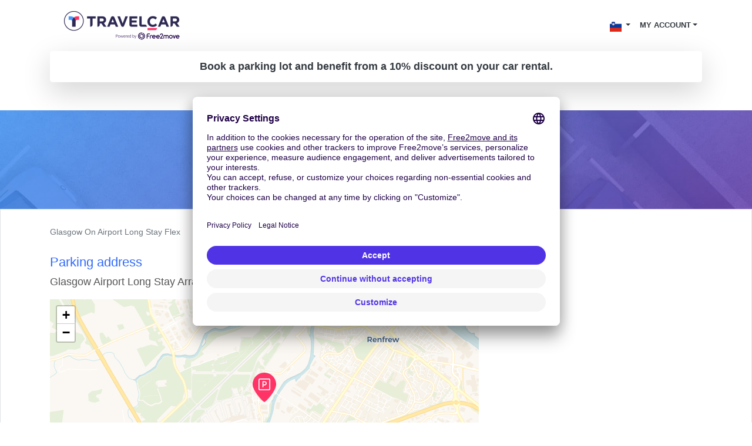

--- FILE ---
content_type: text/html; charset=utf-8
request_url: https://www.travelcar.com/en-SI/park-agency/glasgow-on-airport-long-stay-flex
body_size: 9422
content:
<!DOCTYPE html> <html lang="en-SI"> <head>  <script innerhtml="(function(w, d, s, l, i) {
    w[l] = w[l] || [];
    w[l].push({
      'gtm.start': new Date().getTime(),
      event: 'gtm.js',
    });
    var f = d.getElementsByTagName(s)[0],
      j = d.createElement(s),
      dl = l != 'dataLayer' ? '&l=' + l : '';
    j.async = true;
    j.src = 'https://www.googletagmanager.com/gtm.js?id=' + i + dl;
    f.parentNode.insertBefore(j, f);
  })(window, document, 'script', 'dataLayer', 'GTM-55FMQH');" type="text/plain" data-usercentrics="Google Tag Manager" defer="true" async="true" id="gtm-cmp">(function(w, d, s, l, i) { w[l] = w[l] || []; w[l].push({ 'gtm.start': new Date().getTime(), event: 'gtm.js', }); var f = d.getElementsByTagName(s)[0], j = d.createElement(s), dl = l != 'dataLayer' ? '&l=' + l : ''; j.async = true; j.src = 'https://www.googletagmanager.com/gtm.js?id=' + i + dl; f.parentNode.insertBefore(j, f); })(window, document, 'script', 'dataLayer', 'GTM-55FMQH');</script> <title>Best prices for Glasgow On Airport Long Stay Flex - Travelcar</title> <base href="/"> <meta charset="utf-8"> <link rel="canonical" href="https://www.travelcar.com/en-SI/park-agency/glasgow-on-airport-long-stay-flex"> <link rel="alternate" hreflang="en-AL" href="https://www.travelcar.com/en-AL/park-agency/glasgow-on-airport-long-stay-flex"> <link rel="alternate" hreflang="es-AR" href="https://www.travelcar.com/es-AR/park-agency/glasgow-on-airport-long-stay-flex"> <link rel="alternate" hreflang="en-AU" href="https://www.travelcar.com/en-AU/park-agency/glasgow-on-airport-long-stay-flex"> <link rel="alternate" hreflang="de-BE" href="https://www.travelcar.com/de-BE/park-agency/glasgow-on-airport-long-stay-flex"> <link rel="alternate" hreflang="fr-BE" href="https://www.travelcar.com/fr-BE/park-agency/glasgow-on-airport-long-stay-flex"> <link rel="alternate" hreflang="nl-BE" href="https://www.travelcar.com/nl-BE/park-agency/glasgow-on-airport-long-stay-flex"> <link rel="alternate" hreflang="en-BA" href="https://www.travelcar.com/en-BA/park-agency/glasgow-on-airport-long-stay-flex"> <link rel="alternate" hreflang="pt-BR" href="https://www.travelcar.com/pt-BR/park-agency/glasgow-on-airport-long-stay-flex"> <link rel="alternate" hreflang="bg-BG" href="https://www.travelcar.com/bg-BG/park-agency/glasgow-on-airport-long-stay-flex"> <link rel="alternate" hreflang="en-CA" href="https://www.travelcar.com/en-CA/park-agency/glasgow-on-airport-long-stay-flex"> <link rel="alternate" hreflang="fr-CA" href="https://www.travelcar.com/fr-CA/park-agency/glasgow-on-airport-long-stay-flex"> <link rel="alternate" hreflang="es-CO" href="https://www.travelcar.com/es-CO/park-agency/glasgow-on-airport-long-stay-flex"> <link rel="alternate" hreflang="el-CY" href="https://www.travelcar.com/el-CY/park-agency/glasgow-on-airport-long-stay-flex"> <link rel="alternate" hreflang="cs-CZ" href="https://www.travelcar.com/cs-CZ/park-agency/glasgow-on-airport-long-stay-flex"> <link rel="alternate" hreflang="da-DK" href="https://www.travelcar.com/da-DK/park-agency/glasgow-on-airport-long-stay-flex"> <link rel="alternate" hreflang="de-DE" href="https://www.travelcar.com/de-DE/park-agency/glasgow-on-airport-long-stay-flex"> <link rel="alternate" hreflang="es-ES" href="https://www.travelcar.com/es-ES/park-agency/glasgow-on-airport-long-stay-flex"> <link rel="alternate" hreflang="fi-FI" href="https://www.travelcar.com/fi-FI/park-agency/glasgow-on-airport-long-stay-flex"> <link rel="alternate" hreflang="fr-FR" href="https://www.travelcar.com/fr-FR/park-agency/glasgow-on-airport-long-stay-flex"> <link rel="alternate" hreflang="el-GR" href="https://www.travelcar.com/el-GR/park-agency/glasgow-on-airport-long-stay-flex"> <link rel="alternate" hreflang="hr-HR" href="https://www.travelcar.com/hr-HR/park-agency/glasgow-on-airport-long-stay-flex"> <link rel="alternate" hreflang="hu-HU" href="https://www.travelcar.com/hu-HU/park-agency/glasgow-on-airport-long-stay-flex"> <link rel="alternate" hreflang="en-IS" href="https://www.travelcar.com/en-IS/park-agency/glasgow-on-airport-long-stay-flex"> <link rel="alternate" hreflang="en-IE" href="https://www.travelcar.com/en-IE/park-agency/glasgow-on-airport-long-stay-flex"> <link rel="alternate" hreflang="it-IT" href="https://www.travelcar.com/it-IT/park-agency/glasgow-on-airport-long-stay-flex"> <link rel="alternate" hreflang="ru-LV" href="https://www.travelcar.com/ru-LV/park-agency/glasgow-on-airport-long-stay-flex"> <link rel="alternate" hreflang="lt-LT" href="https://www.travelcar.com/lt-LT/park-agency/glasgow-on-airport-long-stay-flex"> <link rel="alternate" hreflang="ru-LT" href="https://www.travelcar.com/ru-LT/park-agency/glasgow-on-airport-long-stay-flex"> <link rel="alternate" hreflang="en-LU" href="https://www.travelcar.com/en-LU/park-agency/glasgow-on-airport-long-stay-flex"> <link rel="alternate" hreflang="fr-LU" href="https://www.travelcar.com/fr-LU/park-agency/glasgow-on-airport-long-stay-flex"> <link rel="alternate" hreflang="de-LU" href="https://www.travelcar.com/de-LU/park-agency/glasgow-on-airport-long-stay-flex"> <link rel="alternate" hreflang="en-MK" href="https://www.travelcar.com/en-MK/park-agency/glasgow-on-airport-long-stay-flex"> <link rel="alternate" hreflang="en-MT" href="https://www.travelcar.com/en-MT/park-agency/glasgow-on-airport-long-stay-flex"> <link rel="alternate" hreflang="fr-MA" href="https://www.travelcar.com/fr-MA/park-agency/glasgow-on-airport-long-stay-flex"> <link rel="alternate" hreflang="fr-MU" href="https://www.travelcar.com/fr-MU/park-agency/glasgow-on-airport-long-stay-flex"> <link rel="alternate" hreflang="en-ME" href="https://www.travelcar.com/en-ME/park-agency/glasgow-on-airport-long-stay-flex"> <link rel="alternate" hreflang="es-MX" href="https://www.travelcar.com/es-MX/park-agency/glasgow-on-airport-long-stay-flex"> <link rel="alternate" hreflang="nl-NL" href="https://www.travelcar.com/nl-NL/park-agency/glasgow-on-airport-long-stay-flex"> <link rel="alternate" hreflang="en-NZ" href="https://www.travelcar.com/en-NZ/park-agency/glasgow-on-airport-long-stay-flex"> <link rel="alternate" hreflang="nb-NO" href="https://www.travelcar.com/nb-NO/park-agency/glasgow-on-airport-long-stay-flex"> <link rel="alternate" hreflang="es-PE" href="https://www.travelcar.com/es-PE/park-agency/glasgow-on-airport-long-stay-flex"> <link rel="alternate" hreflang="pl-PL" href="https://www.travelcar.com/pl-PL/park-agency/glasgow-on-airport-long-stay-flex"> <link rel="alternate" hreflang="pt-PT" href="https://www.travelcar.com/pt-PT/park-agency/glasgow-on-airport-long-stay-flex"> <link rel="alternate" hreflang="ro-RO" href="https://www.travelcar.com/ro-RO/park-agency/glasgow-on-airport-long-stay-flex"> <link rel="alternate" hreflang="ru-RU" href="https://www.travelcar.com/ru-RU/park-agency/glasgow-on-airport-long-stay-flex"> <link rel="alternate" hreflang="de-CH" href="https://www.travelcar.com/de-CH/park-agency/glasgow-on-airport-long-stay-flex"> <link rel="alternate" hreflang="sr-RS" href="https://www.travelcar.com/sr-RS/park-agency/glasgow-on-airport-long-stay-flex"> <link rel="alternate" hreflang="en-SK" href="https://www.travelcar.com/en-SK/park-agency/glasgow-on-airport-long-stay-flex"> <link rel="alternate" hreflang="en-SI" href="https://www.travelcar.com/en-SI/park-agency/glasgow-on-airport-long-stay-flex"> <link rel="alternate" hreflang="en-ZA" href="https://www.travelcar.com/en-ZA/park-agency/glasgow-on-airport-long-stay-flex"> <link rel="alternate" hreflang="ko-KR" href="https://www.travelcar.com/ko-KR/park-agency/glasgow-on-airport-long-stay-flex"> <link rel="alternate" hreflang="fr-CH" href="https://www.travelcar.com/fr-CH/park-agency/glasgow-on-airport-long-stay-flex"> <link rel="alternate" hreflang="it-CH" href="https://www.travelcar.com/it-CH/park-agency/glasgow-on-airport-long-stay-flex"> <link rel="alternate" hreflang="sv-SE" href="https://www.travelcar.com/sv-SE/park-agency/glasgow-on-airport-long-stay-flex"> <link rel="alternate" hreflang="tr-TR" href="https://www.travelcar.com/tr-TR/park-agency/glasgow-on-airport-long-stay-flex"> <link rel="alternate" hreflang="ru-UA" href="https://www.travelcar.com/ru-UA/park-agency/glasgow-on-airport-long-stay-flex"> <link rel="alternate" hreflang="uk-UA" href="https://www.travelcar.com/uk-UA/park-agency/glasgow-on-airport-long-stay-flex"> <link rel="alternate" hreflang="en-GB" href="https://www.travelcar.com/en-GB/park-agency/glasgow-on-airport-long-stay-flex"> <link rel="alternate" hreflang="en-US" href="https://www.travelcar.com/en-US/park-agency/glasgow-on-airport-long-stay-flex"> <link rel="alternate" hreflang="vi-VN" href="https://www.travelcar.com/vi-VN/park-agency/glasgow-on-airport-long-stay-flex"> <link rel="alternate" hreflang="de-AT" href="https://www.travelcar.com/de-AT/park-agency/glasgow-on-airport-long-stay-flex"> <link rel="alternate" hreflang="zh-CN" href="https://www.travelcar.com/zh-CN/park-agency/glasgow-on-airport-long-stay-flex"> <link rel="alternate" hreflang="zh-TW" href="https://www.travelcar.com/zh-TW/park-agency/glasgow-on-airport-long-stay-flex"> <meta name="viewport" content="width=device-width, initial-scale=1"> <link rel="stylesheet" href="index.css" type="text/css"> <link href="https://fonts.googleapis.com/css?family=Open+Sans:300,400,700,800" rel="stylesheet"> <link rel="stylesheet" href="https://use.fontawesome.com/releases/v5.9.0/css/all.css" type="text/css"> <meta data-hid="description" name="description" content="Book your place at Glasgow On Airport Long Stay Flex on TravelCar. TravelCar is the premium service at the price of low cost at Glasgow Airport."> <meta property="og:url" content="https://www.travelcar.com/en-SI/park-agency/glasgow-on-airport-long-stay-flex"> <meta property="og:description" content="Book your place at Glasgow On Airport Long Stay Flex on TravelCar. TravelCar is the premium service at the price of low cost at Glasgow Airport."> <meta property="og:title" content="Best prices for Glasgow On Airport Long Stay Flex"> <meta property="og:type" content="website"> <meta property="og:image" content="https://www.travelcar.com/api/media/20241029/B1hWtGTk0xa4Ud86BSP-WKksnxQpG1L4j2iBHV_ZE0EZ4Vpo6g4UnkdsFGNW58rPWaijWJZolRaBd0rpSDx7_J6K2YZhiyYtGScY_srw_aanMA4VwuqmPxSCGTcorUCq/logo-tc-6.png?width=1200&height=1200&crop=pad"> <meta name="robots" content="index"> <link rel="apple-touch-icon" sizes="180x180" href="/apple-touch-icon.png"> <link rel="icon" type="image/png" sizes="32x32" href="/favicon-32x32.png"> <link rel="icon" type="image/png" sizes="16x16" href="/favicon-16x16.png"> <link rel="manifest" href="/site.webmanifest"> <link rel="mask-icon" href="/safari-pinned-tab.svg" color="#5bbad5"> <meta name="msapplication-TileColor" content="#ffffff"> <meta name="theme-color" content="#ffffff">        <script src="https://app.usercentrics.eu/browser-ui/latest/loader.js" id="usercentrics-cmp" type="application/javascript" data-settings-id="q6vL_KT2u3vGux" defer="true" async="true" mode="client"></script><script src="https://code.jquery.com/jquery-3.3.1.min.js" defer></script><script src="https://cdnjs.cloudflare.com/ajax/libs/popper.js/1.14.7/umd/popper.min.js" defer></script><script src="https://stackpath.bootstrapcdn.com/bootstrap/4.3.1/js/bootstrap.min.js" defer></script><script src="[data-uri]" defer></script><script src="https://cdnjs.cloudflare.com/ajax/libs/axios/0.19.0/axios.min.js" defer></script><script src="https://cdn.jsdelivr.net/npm/vue@2.6.10/dist/vue.min.js" defer></script><script src="nav-item-user.js" defer></script><script src="https://cdn.jsdelivr.net/npm/vue-phone-number-input@1.0.10/dist/vue-phone-number-input.umd.min.js" defer></script><script src="form-lead.js" defer></script></head> <body> <header> <nav class="navbar navbar-expand-md"> <div class="container"> <a class="navbar-brand" href="/en-SI/"> <img src="/api/media/20241029/B1hWtGTk0xa4Ud86BSP-WKksnxQpG1L4j2iBHV_ZE0EZ4Vpo6g4UnkdsFGNW58rPWaijWJZolRaBd0rpSDx7_J6K2YZhiyYtGScY_srw_aanMA4VwuqmPxSCGTcorUCq/logo-tc-6.png" alt="Logo TravelCar" height="60"> </a> <button class="navbar-toggler bg-transparent text-dark collapsed" type="button" data-toggle="collapse" data-target="#navbarsExampleDefault" aria-controls="navbarsExampleDefault" aria-expanded="false" aria-label="Toggle navigation"> <i class="fas fa-bars"></i> <i class="fas fa-times"></i> </button> <div class="collapse navbar-collapse justify-content-end text-right text-md-left" id="navbarsExampleDefault"> <ul class="navbar-nav" style="font-size:0.8rem"> <li v-cloak nav-item-user class="d-md-none nav-item dropdown"> <a class="nav-link dropdown-toggle text-uppercase text-dark font-weight-bold" href="#" id="dropdown03" data-toggle="dropdown" aria-haspopup="true" aria-expanded="false"> <span v-if="isAuthenticated">{{ user.firstName }} {{ user.lastName }}</span> <span v-if="!isAuthenticated">My Account</span> </a> <div class="dropdown-menu dropdown-menu-right" aria-labelledby="dropdown03"> <a class="dropdown-item" href="/rent/rents" rel="nofollow">Your car rentals</a> <a class="dropdown-item" href="/rent-pass/passes" rel="nofollow">Your rental TravelPass</a> <a class="dropdown-item" href="/rent/mobility-passes" rel="nofollow">Vos Mobility Pass</a> <div class="dropdown-divider"></div> <a class="dropdown-item" href="/park/parks" rel="nofollow">Your parking reservations</a> <a class="dropdown-item" href="/park/pass/passes" rel="nofollow">Your parking TravelPass</a> <div class="dropdown-divider"></div> <a class="dropdown-item" href="/invoices" rel="nofollow">Your receipts</a> <div class="dropdown-divider"></div> <a v-if="isAuthenticated" class="dropdown-item" href="/en-SI/auth/logout">Sign out</a> <a v-if="!isAuthenticated" class="dropdown-item" href="/en-SI/auth/login">Se connecter</a> </div> </li> <li class="nav-item dropdown d-inline"> <a class="nav-link dropdown-toggle text-dark" href="#" id="dropdown01" data-toggle="dropdown" aria-haspopup="true" aria-expanded="false"> <img src="/api/countries/SI/flag.png?width=20&height=20" alt="SI"> </a> <div class="dropdown-menu dropdown-menu-right" aria-labelledby="dropdown01"> <a class="dropdown-item" href="https://www.travelcar.com/en-AL/park-agency/glasgow-on-airport-long-stay-flex"> <img src="/api/countries/AL/flag.png?width=20&height=20" alt="en-AL" loading="lazy"> Albania </a> <a class="dropdown-item" href="https://www.travelcar.com/es-AR/park-agency/glasgow-on-airport-long-stay-flex"> <img src="/api/countries/AR/flag.png?width=20&height=20" alt="es-AR" loading="lazy"> Argentina </a> <a class="dropdown-item" href="https://www.travelcar.com/en-AU/park-agency/glasgow-on-airport-long-stay-flex"> <img src="/api/countries/AU/flag.png?width=20&height=20" alt="en-AU" loading="lazy"> Australia </a> <a class="dropdown-item" href="https://www.travelcar.com/de-BE/park-agency/glasgow-on-airport-long-stay-flex"> <img src="/api/countries/BE/flag.png?width=20&height=20" alt="de-BE" loading="lazy"> Belgien </a> <a class="dropdown-item" href="https://www.travelcar.com/fr-BE/park-agency/glasgow-on-airport-long-stay-flex"> <img src="/api/countries/BE/flag.png?width=20&height=20" alt="fr-BE" loading="lazy"> Belgique </a> <a class="dropdown-item" href="https://www.travelcar.com/nl-BE/park-agency/glasgow-on-airport-long-stay-flex"> <img src="/api/countries/BE/flag.png?width=20&height=20" alt="nl-BE" loading="lazy"> België </a> <a class="dropdown-item" href="https://www.travelcar.com/en-BA/park-agency/glasgow-on-airport-long-stay-flex"> <img src="/api/countries/BA/flag.png?width=20&height=20" alt="en-BA" loading="lazy"> Bosnia &amp; Herzegovina </a> <a class="dropdown-item" href="https://www.travelcar.com/pt-BR/park-agency/glasgow-on-airport-long-stay-flex"> <img src="/api/countries/BR/flag.png?width=20&height=20" alt="pt-BR" loading="lazy"> Brasil </a> <a class="dropdown-item" href="https://www.travelcar.com/bg-BG/park-agency/glasgow-on-airport-long-stay-flex"> <img src="/api/countries/BG/flag.png?width=20&height=20" alt="bg-BG" loading="lazy"> Bulgaria </a> <a class="dropdown-item" href="https://www.travelcar.com/en-CA/park-agency/glasgow-on-airport-long-stay-flex"> <img src="/api/countries/CA/flag.png?width=20&height=20" alt="en-CA" loading="lazy"> Canada (en) </a> <a class="dropdown-item" href="https://www.travelcar.com/fr-CA/park-agency/glasgow-on-airport-long-stay-flex"> <img src="/api/countries/CA/flag.png?width=20&height=20" alt="fr-CA" loading="lazy"> Canada (fr) </a> <a class="dropdown-item" href="https://www.travelcar.com/es-CO/park-agency/glasgow-on-airport-long-stay-flex"> <img src="/api/countries/CO/flag.png?width=20&height=20" alt="es-CO" loading="lazy"> Colombia </a> <a class="dropdown-item" href="https://www.travelcar.com/el-CY/park-agency/glasgow-on-airport-long-stay-flex"> <img src="/api/countries/CY/flag.png?width=20&height=20" alt="el-CY" loading="lazy"> Cyprus </a> <a class="dropdown-item" href="https://www.travelcar.com/cs-CZ/park-agency/glasgow-on-airport-long-stay-flex"> <img src="/api/countries/CZ/flag.png?width=20&height=20" alt="cs-CZ" loading="lazy"> Czech Republic </a> <a class="dropdown-item" href="https://www.travelcar.com/da-DK/park-agency/glasgow-on-airport-long-stay-flex"> <img src="/api/countries/DK/flag.png?width=20&height=20" alt="da-DK" loading="lazy"> Denmark </a> <a class="dropdown-item" href="https://www.travelcar.com/de-DE/park-agency/glasgow-on-airport-long-stay-flex"> <img src="/api/countries/DE/flag.png?width=20&height=20" alt="de-DE" loading="lazy"> Deutschland </a> <a class="dropdown-item" href="https://www.travelcar.com/es-ES/park-agency/glasgow-on-airport-long-stay-flex"> <img src="/api/countries/ES/flag.png?width=20&height=20" alt="es-ES" loading="lazy"> España </a> <a class="dropdown-item" href="https://www.travelcar.com/fi-FI/park-agency/glasgow-on-airport-long-stay-flex"> <img src="/api/countries/FI/flag.png?width=20&height=20" alt="fi-FI" loading="lazy"> Finland </a> <a class="dropdown-item" href="https://www.travelcar.com/fr-FR/park-agency/glasgow-on-airport-long-stay-flex"> <img src="/api/countries/FR/flag.png?width=20&height=20" alt="fr-FR" loading="lazy"> France </a> <a class="dropdown-item" href="https://www.travelcar.com/el-GR/park-agency/glasgow-on-airport-long-stay-flex"> <img src="/api/countries/GR/flag.png?width=20&height=20" alt="el-GR" loading="lazy"> Greece </a> <a class="dropdown-item" href="https://www.travelcar.com/hr-HR/park-agency/glasgow-on-airport-long-stay-flex"> <img src="/api/countries/HR/flag.png?width=20&height=20" alt="hr-HR" loading="lazy"> Hrvatska </a> <a class="dropdown-item" href="https://www.travelcar.com/hu-HU/park-agency/glasgow-on-airport-long-stay-flex"> <img src="/api/countries/HU/flag.png?width=20&height=20" alt="hu-HU" loading="lazy"> Hungary </a> <a class="dropdown-item" href="https://www.travelcar.com/en-IS/park-agency/glasgow-on-airport-long-stay-flex"> <img src="/api/countries/IS/flag.png?width=20&height=20" alt="en-IS" loading="lazy"> Iceland </a> <a class="dropdown-item" href="https://www.travelcar.com/en-IE/park-agency/glasgow-on-airport-long-stay-flex"> <img src="/api/countries/IE/flag.png?width=20&height=20" alt="en-IE" loading="lazy"> Ireland </a> <a class="dropdown-item" href="https://www.travelcar.com/it-IT/park-agency/glasgow-on-airport-long-stay-flex"> <img src="/api/countries/IT/flag.png?width=20&height=20" alt="it-IT" loading="lazy"> Italia </a> <a class="dropdown-item" href="https://www.travelcar.com/ru-LV/park-agency/glasgow-on-airport-long-stay-flex"> <img src="/api/countries/LV/flag.png?width=20&height=20" alt="ru-LV" loading="lazy"> Latvia </a> <a class="dropdown-item" href="https://www.travelcar.com/lt-LT/park-agency/glasgow-on-airport-long-stay-flex"> <img src="/api/countries/LT/flag.png?width=20&height=20" alt="lt-LT" loading="lazy"> Lithuania (lt) </a> <a class="dropdown-item" href="https://www.travelcar.com/ru-LT/park-agency/glasgow-on-airport-long-stay-flex"> <img src="/api/countries/LT/flag.png?width=20&height=20" alt="ru-LT" loading="lazy"> Lithuania (ru) </a> <a class="dropdown-item" href="https://www.travelcar.com/en-LU/park-agency/glasgow-on-airport-long-stay-flex"> <img src="/api/countries/LU/flag.png?width=20&height=20" alt="en-LU" loading="lazy"> Luxembourg (en) </a> <a class="dropdown-item" href="https://www.travelcar.com/fr-LU/park-agency/glasgow-on-airport-long-stay-flex"> <img src="/api/countries/LU/flag.png?width=20&height=20" alt="fr-LU" loading="lazy"> Luxembourg (fr) </a> <a class="dropdown-item" href="https://www.travelcar.com/de-LU/park-agency/glasgow-on-airport-long-stay-flex"> <img src="/api/countries/LU/flag.png?width=20&height=20" alt="de-LU" loading="lazy"> Luxemburg </a> <a class="dropdown-item" href="https://www.travelcar.com/en-MK/park-agency/glasgow-on-airport-long-stay-flex"> <img src="/api/countries/MK/flag.png?width=20&height=20" alt="en-MK" loading="lazy"> Macedonia </a> <a class="dropdown-item" href="https://www.travelcar.com/en-MT/park-agency/glasgow-on-airport-long-stay-flex"> <img src="/api/countries/MT/flag.png?width=20&height=20" alt="en-MT" loading="lazy"> Malta </a> <a class="dropdown-item" href="https://www.travelcar.com/fr-MA/park-agency/glasgow-on-airport-long-stay-flex"> <img src="/api/countries/MA/flag.png?width=20&height=20" alt="fr-MA" loading="lazy"> Maroc </a> <a class="dropdown-item" href="https://www.travelcar.com/fr-MU/park-agency/glasgow-on-airport-long-stay-flex"> <img src="/api/countries/MU/flag.png?width=20&height=20" alt="fr-MU" loading="lazy"> Maurice </a> <a class="dropdown-item" href="https://www.travelcar.com/en-ME/park-agency/glasgow-on-airport-long-stay-flex"> <img src="/api/countries/ME/flag.png?width=20&height=20" alt="en-ME" loading="lazy"> Montenegro </a> <a class="dropdown-item" href="https://www.travelcar.com/es-MX/park-agency/glasgow-on-airport-long-stay-flex"> <img src="/api/countries/MX/flag.png?width=20&height=20" alt="es-MX" loading="lazy"> México </a> <a class="dropdown-item" href="https://www.travelcar.com/nl-NL/park-agency/glasgow-on-airport-long-stay-flex"> <img src="/api/countries/NL/flag.png?width=20&height=20" alt="nl-NL" loading="lazy"> Nederland </a> <a class="dropdown-item" href="https://www.travelcar.com/en-NZ/park-agency/glasgow-on-airport-long-stay-flex"> <img src="/api/countries/NZ/flag.png?width=20&height=20" alt="en-NZ" loading="lazy"> New Zealand </a> <a class="dropdown-item" href="https://www.travelcar.com/nb-NO/park-agency/glasgow-on-airport-long-stay-flex"> <img src="/api/countries/NO/flag.png?width=20&height=20" alt="nb-NO" loading="lazy"> Norway </a> <a class="dropdown-item" href="https://www.travelcar.com/es-PE/park-agency/glasgow-on-airport-long-stay-flex"> <img src="/api/countries/PE/flag.png?width=20&height=20" alt="es-PE" loading="lazy"> Perú </a> <a class="dropdown-item" href="https://www.travelcar.com/pl-PL/park-agency/glasgow-on-airport-long-stay-flex"> <img src="/api/countries/PL/flag.png?width=20&height=20" alt="pl-PL" loading="lazy"> Poland </a> <a class="dropdown-item" href="https://www.travelcar.com/pt-PT/park-agency/glasgow-on-airport-long-stay-flex"> <img src="/api/countries/PT/flag.png?width=20&height=20" alt="pt-PT" loading="lazy"> Portugal </a> <a class="dropdown-item" href="https://www.travelcar.com/ro-RO/park-agency/glasgow-on-airport-long-stay-flex"> <img src="/api/countries/RO/flag.png?width=20&height=20" alt="ro-RO" loading="lazy"> România </a> <a class="dropdown-item" href="https://www.travelcar.com/ru-RU/park-agency/glasgow-on-airport-long-stay-flex"> <img src="/api/countries/RU/flag.png?width=20&height=20" alt="ru-RU" loading="lazy"> Russia </a> <a class="dropdown-item" href="https://www.travelcar.com/de-CH/park-agency/glasgow-on-airport-long-stay-flex"> <img src="/api/countries/CH/flag.png?width=20&height=20" alt="de-CH" loading="lazy"> Schweiz </a> <a class="dropdown-item" href="https://www.travelcar.com/sr-RS/park-agency/glasgow-on-airport-long-stay-flex"> <img src="/api/countries/RS/flag.png?width=20&height=20" alt="sr-RS" loading="lazy"> Serbia </a> <a class="dropdown-item" href="https://www.travelcar.com/en-SK/park-agency/glasgow-on-airport-long-stay-flex"> <img src="/api/countries/SK/flag.png?width=20&height=20" alt="en-SK" loading="lazy"> Slovakia </a> <a class="dropdown-item" href="https://www.travelcar.com/en-SI/park-agency/glasgow-on-airport-long-stay-flex"> <img src="/api/countries/SI/flag.png?width=20&height=20" alt="en-SI" loading="lazy"> Slovenia </a> <a class="dropdown-item" href="https://www.travelcar.com/en-ZA/park-agency/glasgow-on-airport-long-stay-flex"> <img src="/api/countries/ZA/flag.png?width=20&height=20" alt="en-ZA" loading="lazy"> South Africa </a> <a class="dropdown-item" href="https://www.travelcar.com/ko-KR/park-agency/glasgow-on-airport-long-stay-flex"> <img src="/api/countries/KR/flag.png?width=20&height=20" alt="ko-KR" loading="lazy"> South Korea </a> <a class="dropdown-item" href="https://www.travelcar.com/fr-CH/park-agency/glasgow-on-airport-long-stay-flex"> <img src="/api/countries/CH/flag.png?width=20&height=20" alt="fr-CH" loading="lazy"> Suisse </a> <a class="dropdown-item" href="https://www.travelcar.com/it-CH/park-agency/glasgow-on-airport-long-stay-flex"> <img src="/api/countries/CH/flag.png?width=20&height=20" alt="it-CH" loading="lazy"> Svizzera </a> <a class="dropdown-item" href="https://www.travelcar.com/sv-SE/park-agency/glasgow-on-airport-long-stay-flex"> <img src="/api/countries/SE/flag.png?width=20&height=20" alt="sv-SE" loading="lazy"> Sweden </a> <a class="dropdown-item" href="https://www.travelcar.com/tr-TR/park-agency/glasgow-on-airport-long-stay-flex"> <img src="/api/countries/TR/flag.png?width=20&height=20" alt="tr-TR" loading="lazy"> Turkey </a> <a class="dropdown-item" href="https://www.travelcar.com/ru-UA/park-agency/glasgow-on-airport-long-stay-flex"> <img src="/api/countries/UA/flag.png?width=20&height=20" alt="ru-UA" loading="lazy"> Ukraine (ru) </a> <a class="dropdown-item" href="https://www.travelcar.com/uk-UA/park-agency/glasgow-on-airport-long-stay-flex"> <img src="/api/countries/UA/flag.png?width=20&height=20" alt="uk-UA" loading="lazy"> Ukraine (uk) </a> <a class="dropdown-item" href="https://www.travelcar.com/en-GB/park-agency/glasgow-on-airport-long-stay-flex"> <img src="/api/countries/GB/flag.png?width=20&height=20" alt="en-GB" loading="lazy"> United Kingdom </a> <a class="dropdown-item" href="https://www.travelcar.com/en-US/park-agency/glasgow-on-airport-long-stay-flex"> <img src="/api/countries/US/flag.png?width=20&height=20" alt="en-US" loading="lazy"> United States </a> <a class="dropdown-item" href="https://www.travelcar.com/vi-VN/park-agency/glasgow-on-airport-long-stay-flex"> <img src="/api/countries/VN/flag.png?width=20&height=20" alt="vi-VN" loading="lazy"> Vietnam </a> <a class="dropdown-item" href="https://www.travelcar.com/de-AT/park-agency/glasgow-on-airport-long-stay-flex"> <img src="/api/countries/AT/flag.png?width=20&height=20" alt="de-AT" loading="lazy"> Österreich </a> <a class="dropdown-item" href="https://www.travelcar.com/zh-CN/park-agency/glasgow-on-airport-long-stay-flex"> <img src="/api/countries/CN/flag.png?width=20&height=20" alt="zh-CN" loading="lazy"> 中国 </a> <a class="dropdown-item" href="https://www.travelcar.com/zh-TW/park-agency/glasgow-on-airport-long-stay-flex"> <img src="/api/countries/TW/flag.png?width=20&height=20" alt="zh-TW" loading="lazy"> 台湾 </a> </div> </li> <li v-cloak nav-item-user class="d-none d-md-block nav-item dropdown"> <a class="nav-link dropdown-toggle text-uppercase text-dark font-weight-bold" href="#" id="dropdown02" data-toggle="dropdown" aria-haspopup="true" aria-expanded="false"> <span v-if="isAuthenticated">{{ user.firstName }} {{ user.lastName }}</span> <span v-if="!isAuthenticated">My Account</span> </a> <div class="dropdown-menu dropdown-menu-right" aria-labelledby="dropdown02"> <a class="dropdown-item" href="/rent/rents" rel="nofollow">Your car rentals</a> <a class="dropdown-item" href="/rent-pass/passes" rel="nofollow">Your rental TravelPass</a> <a class="dropdown-item" href="/rent/mobility-passes" rel="nofollow">Vos Mobility Pass</a> <div class="dropdown-divider"></div> <a class="dropdown-item" href="/park/parks" rel="nofollow">Your parking reservations</a> <a class="dropdown-item" href="/park/pass/passes" rel="nofollow">Your parking TravelPass</a> <div class="dropdown-divider"></div> <a class="dropdown-item" href="/invoices" rel="nofollow">Your receipts</a> <div class="dropdown-divider"></div> <a v-if="isAuthenticated" class="dropdown-item" href="/en-SI/auth/logout">Sign out</a> <a v-if="!isAuthenticated" class="dropdown-item" href="/en-SI/auth/login">Se connecter</a> </div> </li>    </ul> </div> </div> </nav> </header> <div class="pb-5"> <div class="container"> <div class="alert text-center text-dark shadow-lg font-weight-bold lead m-0 rounded-lg" role="alert" style="background-color: rgba(255, 255, 255, 0.7)"> Book a parking lot and benefit from a 10% discount on your car rental. </div> </div> </div> <section class="py-5 bg-parking text-white text-center"> <div class="container"> <h1> Glasgow On Airport Long Stay Flex <a href="/en-SI/park-agency/glasgow-on-airport-long-stay-flex#rating" class="d-block text-decoration-none" style="font-size:50%"> <span class="text-rating"> <i class="fa fa-star"></i> <i class="fa fa-star"></i> <i class="fa fa-star-half-alt"></i> <i class="fa fa-star-o"></i> <i class="fa fa-star-o"></i> </span> <span class="text-white ">(4)</span> </a> </h1> </div> </section> <section class="py-3 border"> <div class="container"> <ol class="breadcrumb bg-white px-0"> <li class="breadcrumb-item active" aria-current="page">Glasgow On Airport Long Stay Flex</li> </ol> <script type="application/ld+json">{"@context":"http://schema.org","@type":"BreadcrumbList","itemListElement":[{"@type":"ListItem","position":1,"name":"Glasgow On Airport Long Stay Flex","item":"https://www.travelcar.com/en-SI/park-agency/glasgow-on-airport-long-stay-flex"}]}</script> <div class="row"> <div class="col-md-8"> <div id="address" class="mb-5"> <h3 class="h4 text-secondary">Parking address</h3> <address class="lead">Glasgow Airport Long Stay Arran Ave, Glasgow PA3 2AY, GB</address> <div id="map" class="overflow-hidden" style="width: 100%; min-height: 350px; height: 350px;"></div> </div> <link rel="stylesheet" href="https://unpkg.com/leaflet@1.3.1/dist/leaflet.css"> <script type="text/javascript" src="https://unpkg.com/leaflet@1.3.1/dist/leaflet.js"></script> <script> var map = L.map('map', { center: [55.8673, -4.4235], zoom: 13, minZoom: 2, maxZoom: 20 }); L .tileLayer('https://{s}.basemaps.cartocdn.com/rastertiles/voyager/{z}/{x}/{y}{r}.png', { attribution: '&copy; <a href="https://www.openstreetmap.org/copyright">OpenStreetMap</a> contributors &copy; <a href="https://carto.com/attributions">CARTO</a>' }) .addTo(map); var parkingIcon = L.icon({ iconUrl: '/api/media/map-markers/parking.png?height=50&colorize=' + encodeURIComponent('#ff3366'), iconRetinaUrl: '/api/media/map-markers/parking.png?height=100&colorize=' + encodeURIComponent('#ff3366'), iconSize: [40, 50], iconAnchor: [20, 50], popupAnchor: [0, -50] }); L .marker([55.8673, -4.4235], { icon: parkingIcon }) .addTo(map); </script> <div id="instructions" class="mb-5"> <h3 class="h4 text-secondary">Instructions</h3> <div class="text-justify"> At the entry barrier, your number plate will be read and we'll issue you a ticket automatically. If no ticket is issued, please press for assistance. Please keep your ticket safe as you'll need this on exit. </div> </div> </div> <div class="col-md-4"> <div id="form" class="p-2 mb-5"> <h3 class="h4 text-secondary">Book</h3> <div id="tc-form-widget" style="height:280px"></div> </div> <script> var script = document.createElement('script'); script.src = window.location.protocol + '//' + window.location.host + '/park/form-widget/js/index.js?' + 'language=en' + '&from-spot-id=GLA' + '&from-spot-source=place' + '&currency=EUR' + '&country=SI' + '&element-id=tc-form-widget' + '&layout=vertical'; (document.head || document.body).appendChild(script); </script> <div id="opening-times" class="mb-5"> <h3 class="h4 text-secondary">Hours</h3> <div class="card shadow"> <div class="card-body"> <table class="table table-sm table-striped table-borderless mb-0"> <tbody> <tr> <td class="text-right text-capitalize font-weight-bold" style="width: 40%">Monday</td> <td> <ul class="list-inline m-0"> <li> 12:00 AM - 11:59 PM </li> </ul> </td> </tr> <tr> <td class="text-right text-capitalize font-weight-bold" style="width: 40%">Tuesday</td> <td> <ul class="list-inline m-0"> <li> 12:00 AM - 11:59 PM </li> </ul> </td> </tr> <tr> <td class="text-right text-capitalize font-weight-bold" style="width: 40%">Wednesday</td> <td> <ul class="list-inline m-0"> <li> 12:00 AM - 11:59 PM </li> </ul> </td> </tr> <tr> <td class="text-right text-capitalize font-weight-bold" style="width: 40%">Thursday</td> <td> <ul class="list-inline m-0"> <li> 12:00 AM - 11:59 PM </li> </ul> </td> </tr> <tr> <td class="text-right text-capitalize font-weight-bold" style="width: 40%">Friday</td> <td> <ul class="list-inline m-0"> <li> 12:00 AM - 11:59 PM </li> </ul> </td> </tr> <tr> <td class="text-right text-capitalize font-weight-bold" style="width: 40%">Saturday</td> <td> <ul class="list-inline m-0"> <li> 12:00 AM - 11:59 PM </li> </ul> </td> </tr> <tr> <td class="text-right text-capitalize font-weight-bold" style="width: 40%">Sunday</td> <td> <ul class="list-inline m-0"> <li> 12:00 AM - 11:59 PM </li> </ul> </td> </tr> </tbody> </table> </div> </div> </div> <div id="access-info" class="mb-5"> <h3 class="h4 text-secondary">Access</h3> <div class="list-group shadow"> <a class="list-group-item list-group-item-action" href="/en-SI/park-agency/glasgow-on-airport-long-stay-flex?from-spot-id=GLA&from-spot-source=place"> <h5 class="mb-1 py-2">Glasgow Airport</h5> <div class="d-flex w-100 justify-content-between mb-1 py-1 border-top"> <div> Shuttle transfer </div> <small>5 min </small> </div> </a> <a class="list-group-item list-group-item-action" href="/en-SI/park-agency/glasgow-on-airport-long-stay-flex?from-spot-id=AQADAGcAplYYZf35kubWi0QgcRME0ZNmfQ0bmqPR2fOitWKXOZ0T7yPlGBA3Mw0XLMeCDN011Ep1Rd4RMzg4bLUZg--rI4kiiazHk9k5033VZXurDfIvrqY68gmE1MHnvv854f0G8aCwfwc95loRPjW74DclYFLj1H5CYgItkYgJNahQ-LcoSdsy-H5t&from-spot-source=aws"> <h5 class="mb-1 py-2">Arran Avenue, Paisley, PA3 2, United Kingdom</h5> </a> </div> </div> <div id="similar-agencies" class="mb-5"> <h3 class="h4 text-secondary">Similar parking lots</h3> <div class="list-group shadow"> <a class="list-group-item list-group-item-action" href="/en-SI/park-agency/direct-parking"> Direct Parking <br> <span class="text-rating"> <i class="fa fa-star"></i> <i class="fa fa-star"></i> <i class="fa fa-star"></i> <i class="fa fa-star"></i> <i class="fa fa-star"></i> </span> </a> <a class="list-group-item list-group-item-action" href="/en-SI/park-agency/skyport"> Skyport <br> <span class="text-rating"> <i class="fa fa-star"></i> <i class="fa fa-star"></i> <i class="fa fa-star"></i> <i class="fa fa-star"></i> <i class="fa fa-star"></i> </span> </a> <a class="list-group-item list-group-item-action" href="/en-SI/park-agency/glasgow-direct-parking"> Glasgow Direct Parking <br> <span class="text-rating"> <i class="fa fa-star"></i> <i class="fa fa-star"></i> <i class="fa fa-star"></i> <i class="fa fa-star"></i> <i class="fa fa-star"></i> </span> </a> <a class="list-group-item list-group-item-action" href="/en-SI/park-agency/glasgow-flying-scot-park-ride"> Glasgow Flying Scot Park &amp; Ride <br> <span class="text-rating"> <i class="fa fa-star"></i> <i class="fa fa-star"></i> <i class="fa fa-star"></i> <i class="fa fa-star"></i> <i class="fa fa-star"></i> </span> </a> <a class="list-group-item list-group-item-action" href="/en-SI/park-agency/glasgow-skyport"> Glasgow Skyport <br> <span class="text-rating"> <i class="fa fa-star"></i> <i class="fa fa-star"></i> <i class="fa fa-star"></i> <i class="fa fa-star"></i> <i class="fa fa-star"></i> </span> </a> <div class="collapse" id="collapsedSimilarAgencies"> <a class="list-group-item list-group-item-action" href="/en-SI/park-agency/parkn-fly"> ParknFly <br> <span class="text-rating"> <i class="fa fa-star"></i> <i class="fa fa-star"></i> <i class="fa fa-star"></i> <i class="fa fa-star"></i> <i class="fa fa-star-half-alt"></i> </span> </a> <a class="list-group-item list-group-item-action" href="/en-SI/park-agency/glasgow-flying-scot-parking-with-express-transfers"> Glasgow Flying Scot Parking with Express Transfers <br> <span class="text-rating"> <i class="fa fa-star"></i> <i class="fa fa-star"></i> <i class="fa fa-star-half-alt"></i> <i class="fa fa-star-o"></i> <i class="fa fa-star-o"></i> </span> </a> <a class="list-group-item list-group-item-action" href="/en-SI/park-agency/official-short-stay-1"> Official Short Stay 1 <br> <span class="text-rating"> <i class="fa fa-star-o"></i> <i class="fa fa-star-o"></i> <i class="fa fa-star-o"></i> <i class="fa fa-star-o"></i> <i class="fa fa-star-o"></i> </span> </a> <a class="list-group-item list-group-item-action" href="/en-SI/park-agency/official-short-stay-2-with-fast-track"> Official Short Stay 2 with Fast Track <br> <span class="text-rating"> <i class="fa fa-star-o"></i> <i class="fa fa-star-o"></i> <i class="fa fa-star-o"></i> <i class="fa fa-star-o"></i> <i class="fa fa-star-o"></i> </span> </a> <a class="list-group-item list-group-item-action" href="/en-SI/park-agency/short-stay-2-with-fast-track"> Short Stay 2 with Fast Track <br> <span class="text-rating"> <i class="fa fa-star-o"></i> <i class="fa fa-star-o"></i> <i class="fa fa-star-o"></i> <i class="fa fa-star-o"></i> <i class="fa fa-star-o"></i> </span> </a> <a class="list-group-item list-group-item-action" href="/en-SI/park-agency/airparks-short-run"> Airparks Short Run <br> <span class="text-rating"> <i class="fa fa-star-o"></i> <i class="fa fa-star-o"></i> <i class="fa fa-star-o"></i> <i class="fa fa-star-o"></i> <i class="fa fa-star-o"></i> </span> </a> <a class="list-group-item list-group-item-action" href="/en-SI/park-agency/flying-scot"> Flying Scot <br> <span class="text-rating"> <i class="fa fa-star-o"></i> <i class="fa fa-star-o"></i> <i class="fa fa-star-o"></i> <i class="fa fa-star-o"></i> <i class="fa fa-star-o"></i> </span> </a> <a class="list-group-item list-group-item-action" href="/en-SI/park-agency/skyport-with-electric-vehicle-charging-included"> Skyport with electric vehicle charging included <br> <span class="text-rating"> <i class="fa fa-star-o"></i> <i class="fa fa-star-o"></i> <i class="fa fa-star-o"></i> <i class="fa fa-star-o"></i> <i class="fa fa-star-o"></i> </span> </a> <a class="list-group-item list-group-item-action" href="/en-SI/park-agency/short-stay-2-with-fast-track"> Short Stay 2 with Fast Track <br> <span class="text-rating"> <i class="fa fa-star-o"></i> <i class="fa fa-star-o"></i> <i class="fa fa-star-o"></i> <i class="fa fa-star-o"></i> <i class="fa fa-star-o"></i> </span> </a> <a class="list-group-item list-group-item-action" href="/en-SI/park-agency/short-stay-2-with-fast-track"> Short Stay 2 with Fast Track <br> <span class="text-rating"> <i class="fa fa-star-o"></i> <i class="fa fa-star-o"></i> <i class="fa fa-star-o"></i> <i class="fa fa-star-o"></i> <i class="fa fa-star-o"></i> </span> </a> <a class="list-group-item list-group-item-action" href="/en-SI/park-agency/short-stay-2"> Short Stay 2 <br> <span class="text-rating"> <i class="fa fa-star-o"></i> <i class="fa fa-star-o"></i> <i class="fa fa-star-o"></i> <i class="fa fa-star-o"></i> <i class="fa fa-star-o"></i> </span> </a> <a class="list-group-item list-group-item-action" href="/en-SI/park-agency/official-long-stay"> Official Long Stay <br> <span class="text-rating"> <i class="fa fa-star-o"></i> <i class="fa fa-star-o"></i> <i class="fa fa-star-o"></i> <i class="fa fa-star-o"></i> <i class="fa fa-star-o"></i> </span> </a> <a class="list-group-item list-group-item-action" href="/en-SI/park-agency/long-stay-we-park"> Long Stay We Park <br> <span class="text-rating"> <i class="fa fa-star-o"></i> <i class="fa fa-star-o"></i> <i class="fa fa-star-o"></i> <i class="fa fa-star-o"></i> <i class="fa fa-star-o"></i> </span> </a> <a class="list-group-item list-group-item-action" href="/en-SI/park-agency/park-n-fly"> Park &#39;N&#39; Fly <br> <span class="text-rating"> <i class="fa fa-star-o"></i> <i class="fa fa-star-o"></i> <i class="fa fa-star-o"></i> <i class="fa fa-star-o"></i> <i class="fa fa-star-o"></i> </span> </a> <a class="list-group-item list-group-item-action" href="/en-SI/park-agency/parksafe-with-electric-vehicle-charging-included"> Parksafe with electric vehicle charging included <br> <span class="text-rating"> <i class="fa fa-star-o"></i> <i class="fa fa-star-o"></i> <i class="fa fa-star-o"></i> <i class="fa fa-star-o"></i> <i class="fa fa-star-o"></i> </span> </a> <a class="list-group-item list-group-item-action" href="/en-SI/park-agency/long-stay-special-free-upgrade-to-short-stay-1"> Long Stay Special (Free upgrade to Short Stay 1) <br> <span class="text-rating"> <i class="fa fa-star-o"></i> <i class="fa fa-star-o"></i> <i class="fa fa-star-o"></i> <i class="fa fa-star-o"></i> <i class="fa fa-star-o"></i> </span> </a> <a class="list-group-item list-group-item-action" href="/en-SI/park-agency/long-stay"> Long Stay <br> <span class="text-rating"> <i class="fa fa-star-o"></i> <i class="fa fa-star-o"></i> <i class="fa fa-star-o"></i> <i class="fa fa-star-o"></i> <i class="fa fa-star-o"></i> </span> </a> <a class="list-group-item list-group-item-action" href="/en-SI/park-agency/official-short-stay-1"> Official Short Stay 1 <br> <span class="text-rating"> <i class="fa fa-star-o"></i> <i class="fa fa-star-o"></i> <i class="fa fa-star-o"></i> <i class="fa fa-star-o"></i> <i class="fa fa-star-o"></i> </span> </a> <a class="list-group-item list-group-item-action" href="/en-SI/park-agency/parkfast"> Parkfast <br> <span class="text-rating"> <i class="fa fa-star-o"></i> <i class="fa fa-star-o"></i> <i class="fa fa-star-o"></i> <i class="fa fa-star-o"></i> <i class="fa fa-star-o"></i> </span> </a> <a class="list-group-item list-group-item-action" href="/en-SI/park-agency/official-long-stay"> Official Long Stay <br> <span class="text-rating"> <i class="fa fa-star-o"></i> <i class="fa fa-star-o"></i> <i class="fa fa-star-o"></i> <i class="fa fa-star-o"></i> <i class="fa fa-star-o"></i> </span> </a> <a class="list-group-item list-group-item-action" href="/en-SI/park-agency/official-short-stay-1"> Official Short Stay 1 <br> <span class="text-rating"> <i class="fa fa-star-o"></i> <i class="fa fa-star-o"></i> <i class="fa fa-star-o"></i> <i class="fa fa-star-o"></i> <i class="fa fa-star-o"></i> </span> </a> <a class="list-group-item list-group-item-action" href="/en-SI/park-agency/official-short-stay-1"> Official Short Stay 1 <br> <span class="text-rating"> <i class="fa fa-star-o"></i> <i class="fa fa-star-o"></i> <i class="fa fa-star-o"></i> <i class="fa fa-star-o"></i> <i class="fa fa-star-o"></i> </span> </a> <a class="list-group-item list-group-item-action" href="/en-SI/park-agency/direct-parking-virgin-rate"> Direct Parking -Virgin Rate <br> <span class="text-rating"> <i class="fa fa-star-o"></i> <i class="fa fa-star-o"></i> <i class="fa fa-star-o"></i> <i class="fa fa-star-o"></i> <i class="fa fa-star-o"></i> </span> </a> <a class="list-group-item list-group-item-action" href="/en-SI/park-agency/short-stay-2-with-fast-track"> Short Stay 2 with Fast Track <br> <span class="text-rating"> <i class="fa fa-star-o"></i> <i class="fa fa-star-o"></i> <i class="fa fa-star-o"></i> <i class="fa fa-star-o"></i> <i class="fa fa-star-o"></i> </span> </a> <a class="list-group-item list-group-item-action" href="/en-SI/park-agency/stress-free-meet-and-greet"> Stress-free Meet and Greet <br> <span class="text-rating"> <i class="fa fa-star-o"></i> <i class="fa fa-star-o"></i> <i class="fa fa-star-o"></i> <i class="fa fa-star-o"></i> <i class="fa fa-star-o"></i> </span> </a> <a class="list-group-item list-group-item-action" href="/en-SI/park-agency/skyport-large-vehicles"> Skyport Large Vehicles <br> <span class="text-rating"> <i class="fa fa-star-o"></i> <i class="fa fa-star-o"></i> <i class="fa fa-star-o"></i> <i class="fa fa-star-o"></i> <i class="fa fa-star-o"></i> </span> </a> <a class="list-group-item list-group-item-action" href="/en-SI/park-agency/stress-free-meet-and-greet"> Stress-free Meet and Greet <br> <span class="text-rating"> <i class="fa fa-star-o"></i> <i class="fa fa-star-o"></i> <i class="fa fa-star-o"></i> <i class="fa fa-star-o"></i> <i class="fa fa-star-o"></i> </span> </a> <a class="list-group-item list-group-item-action" href="/en-SI/park-agency/speed-park"> Speed Park <br> <span class="text-rating"> <i class="fa fa-star-o"></i> <i class="fa fa-star-o"></i> <i class="fa fa-star-o"></i> <i class="fa fa-star-o"></i> <i class="fa fa-star-o"></i> </span> </a> <a class="list-group-item list-group-item-action" href="/en-SI/park-agency/official-short-stay-1"> Official Short Stay 1 <br> <span class="text-rating"> <i class="fa fa-star-o"></i> <i class="fa fa-star-o"></i> <i class="fa fa-star-o"></i> <i class="fa fa-star-o"></i> <i class="fa fa-star-o"></i> </span> </a> <a class="list-group-item list-group-item-action" href="/en-SI/park-agency/skyport"> Skyport <br> <span class="text-rating"> <i class="fa fa-star-o"></i> <i class="fa fa-star-o"></i> <i class="fa fa-star-o"></i> <i class="fa fa-star-o"></i> <i class="fa fa-star-o"></i> </span> </a> <a class="list-group-item list-group-item-action" href="/en-SI/park-agency/glasgow-swift-park-park-and-ride"> Glasgow SwiftPark Park and Ride <br> <span class="text-rating"> <i class="fa fa-star-o"></i> <i class="fa fa-star-o"></i> <i class="fa fa-star-o"></i> <i class="fa fa-star-o"></i> <i class="fa fa-star-o"></i> </span> </a> <a class="list-group-item list-group-item-action" href="/en-SI/park-agency/holiday-extras-express"> Holiday Extras Express <br> <span class="text-rating"> <i class="fa fa-star-o"></i> <i class="fa fa-star-o"></i> <i class="fa fa-star-o"></i> <i class="fa fa-star-o"></i> <i class="fa fa-star-o"></i> </span> </a> <a class="list-group-item list-group-item-action" href="/en-SI/park-agency/short-stay-2-with-fast-track"> Short Stay 2 with Fast Track <br> <span class="text-rating"> <i class="fa fa-star-o"></i> <i class="fa fa-star-o"></i> <i class="fa fa-star-o"></i> <i class="fa fa-star-o"></i> <i class="fa fa-star-o"></i> </span> </a> <a class="list-group-item list-group-item-action" href="/en-SI/park-agency/long-stay-free-upgrade-to-short-stay-1"> Long Stay - Free upgrade to Short Stay 1 <br> <span class="text-rating"> <i class="fa fa-star-o"></i> <i class="fa fa-star-o"></i> <i class="fa fa-star-o"></i> <i class="fa fa-star-o"></i> <i class="fa fa-star-o"></i> </span> </a> <a class="list-group-item list-group-item-action" href="/en-SI/park-agency/airparks-self-park"> Airparks Self Park <br> <span class="text-rating"> <i class="fa fa-star-o"></i> <i class="fa fa-star-o"></i> <i class="fa fa-star-o"></i> <i class="fa fa-star-o"></i> <i class="fa fa-star-o"></i> </span> </a> <a class="list-group-item list-group-item-action" href="/en-SI/park-agency/long-stay-free-upgrade-to-short-stay-1"> Long Stay - Free upgrade to Short Stay 1 <br> <span class="text-rating"> <i class="fa fa-star-o"></i> <i class="fa fa-star-o"></i> <i class="fa fa-star-o"></i> <i class="fa fa-star-o"></i> <i class="fa fa-star-o"></i> </span> </a> <a class="list-group-item list-group-item-action" href="/en-SI/park-agency/official-short-stay-1"> Official Short Stay 1 <br> <span class="text-rating"> <i class="fa fa-star-o"></i> <i class="fa fa-star-o"></i> <i class="fa fa-star-o"></i> <i class="fa fa-star-o"></i> <i class="fa fa-star-o"></i> </span> </a> <a class="list-group-item list-group-item-action" href="/en-SI/park-agency/holiday-extras-short-run"> Holiday Extras Short Run <br> <span class="text-rating"> <i class="fa fa-star-o"></i> <i class="fa fa-star-o"></i> <i class="fa fa-star-o"></i> <i class="fa fa-star-o"></i> <i class="fa fa-star-o"></i> </span> </a> <a class="list-group-item list-group-item-action" href="/en-SI/park-agency/short-stay-2-with-fast-track"> Short Stay 2 with Fast Track <br> <span class="text-rating"> <i class="fa fa-star-o"></i> <i class="fa fa-star-o"></i> <i class="fa fa-star-o"></i> <i class="fa fa-star-o"></i> <i class="fa fa-star-o"></i> </span> </a> <a class="list-group-item list-group-item-action" href="/en-SI/park-agency/official-short-stay-1"> Official Short Stay 1 <br> <span class="text-rating"> <i class="fa fa-star-o"></i> <i class="fa fa-star-o"></i> <i class="fa fa-star-o"></i> <i class="fa fa-star-o"></i> <i class="fa fa-star-o"></i> </span> </a> <a class="list-group-item list-group-item-action" href="/en-SI/park-agency/official-short-stay-1"> Official Short Stay 1 <br> <span class="text-rating"> <i class="fa fa-star-o"></i> <i class="fa fa-star-o"></i> <i class="fa fa-star-o"></i> <i class="fa fa-star-o"></i> <i class="fa fa-star-o"></i> </span> </a> <a class="list-group-item list-group-item-action" href="/en-SI/park-agency/airparks-express"> Airparks Express <br> <span class="text-rating"> <i class="fa fa-star-o"></i> <i class="fa fa-star-o"></i> <i class="fa fa-star-o"></i> <i class="fa fa-star-o"></i> <i class="fa fa-star-o"></i> </span> </a> <a class="list-group-item list-group-item-action" href="/en-SI/park-agency/purple-parking-short-run"> Purple Parking ShortRun <br> <span class="text-rating"> <i class="fa fa-star-o"></i> <i class="fa fa-star-o"></i> <i class="fa fa-star-o"></i> <i class="fa fa-star-o"></i> <i class="fa fa-star-o"></i> </span> </a> <a class="list-group-item list-group-item-action" href="/en-SI/park-agency/holiday-extras-short-run"> Holiday Extras ShortRun <br> <span class="text-rating"> <i class="fa fa-star-o"></i> <i class="fa fa-star-o"></i> <i class="fa fa-star-o"></i> <i class="fa fa-star-o"></i> <i class="fa fa-star-o"></i> </span> </a> <a class="list-group-item list-group-item-action" href="/en-SI/park-agency/airparks-short-run"> Airparks ShortRun <br> <span class="text-rating"> <i class="fa fa-star-o"></i> <i class="fa fa-star-o"></i> <i class="fa fa-star-o"></i> <i class="fa fa-star-o"></i> <i class="fa fa-star-o"></i> </span> </a> <a class="list-group-item list-group-item-action" href="/en-SI/park-agency/official-short-stay-1"> Official Short Stay 1 <br> <span class="text-rating"> <i class="fa fa-star-o"></i> <i class="fa fa-star-o"></i> <i class="fa fa-star-o"></i> <i class="fa fa-star-o"></i> <i class="fa fa-star-o"></i> </span> </a> <a class="list-group-item list-group-item-action" href="/en-SI/park-agency/official-short-stay-1"> Official Short Stay 1 <br> <span class="text-rating"> <i class="fa fa-star-o"></i> <i class="fa fa-star-o"></i> <i class="fa fa-star-o"></i> <i class="fa fa-star-o"></i> <i class="fa fa-star-o"></i> </span> </a> <a class="list-group-item list-group-item-action" href="/en-SI/park-agency/official-short-stay-1"> Official Short Stay 1 <br> <span class="text-rating"> <i class="fa fa-star-o"></i> <i class="fa fa-star-o"></i> <i class="fa fa-star-o"></i> <i class="fa fa-star-o"></i> <i class="fa fa-star-o"></i> </span> </a> <a class="list-group-item list-group-item-action" href="/en-SI/park-agency/official-short-stay-fast-track"> Official Short Stay - Fast Track <br> <span class="text-rating"> <i class="fa fa-star-o"></i> <i class="fa fa-star-o"></i> <i class="fa fa-star-o"></i> <i class="fa fa-star-o"></i> <i class="fa fa-star-o"></i> </span> </a> <a class="list-group-item list-group-item-action" href="/en-SI/park-agency/official-short-stay-1"> Official Short Stay 1 <br> <span class="text-rating"> <i class="fa fa-star-o"></i> <i class="fa fa-star-o"></i> <i class="fa fa-star-o"></i> <i class="fa fa-star-o"></i> <i class="fa fa-star-o"></i> </span> </a> <a class="list-group-item list-group-item-action" href="/en-SI/park-agency/purple-parking-short-run"> Purple Parking ShortRun <br> <span class="text-rating"> <i class="fa fa-star-o"></i> <i class="fa fa-star-o"></i> <i class="fa fa-star-o"></i> <i class="fa fa-star-o"></i> <i class="fa fa-star-o"></i> </span> </a> <a class="list-group-item list-group-item-action" href="/en-SI/park-agency/skyport"> Skyport <br> <span class="text-rating"> <i class="fa fa-star-o"></i> <i class="fa fa-star-o"></i> <i class="fa fa-star-o"></i> <i class="fa fa-star-o"></i> <i class="fa fa-star-o"></i> </span> </a> <a class="list-group-item list-group-item-action" href="/en-SI/park-agency/short-stay-2"> Short Stay 2 <br> <span class="text-rating"> <i class="fa fa-star-o"></i> <i class="fa fa-star-o"></i> <i class="fa fa-star-o"></i> <i class="fa fa-star-o"></i> <i class="fa fa-star-o"></i> </span> </a> <a class="list-group-item list-group-item-action" href="/en-SI/park-agency/short-stay-2-with-fast-track"> Short Stay 2 with Fast Track <br> <span class="text-rating"> <i class="fa fa-star-o"></i> <i class="fa fa-star-o"></i> <i class="fa fa-star-o"></i> <i class="fa fa-star-o"></i> <i class="fa fa-star-o"></i> </span> </a> <a class="list-group-item list-group-item-action" href="/en-SI/park-agency/official-short-stay-1"> Official Short Stay 1 <br> <span class="text-rating"> <i class="fa fa-star-o"></i> <i class="fa fa-star-o"></i> <i class="fa fa-star-o"></i> <i class="fa fa-star-o"></i> <i class="fa fa-star-o"></i> </span> </a> <a class="list-group-item list-group-item-action" href="/en-SI/park-agency/short-stay-2-with-fast-track"> Short Stay 2 with Fast Track <br> <span class="text-rating"> <i class="fa fa-star-o"></i> <i class="fa fa-star-o"></i> <i class="fa fa-star-o"></i> <i class="fa fa-star-o"></i> <i class="fa fa-star-o"></i> </span> </a> <a class="list-group-item list-group-item-action" href="/en-SI/park-agency/short-stay-2-with-fast-track"> Short Stay 2 with Fast Track <br> <span class="text-rating"> <i class="fa fa-star-o"></i> <i class="fa fa-star-o"></i> <i class="fa fa-star-o"></i> <i class="fa fa-star-o"></i> <i class="fa fa-star-o"></i> </span> </a> <a class="list-group-item list-group-item-action" href="/en-SI/park-agency/short-stay-2-with-fast-track"> Short Stay 2 with Fast Track <br> <span class="text-rating"> <i class="fa fa-star-o"></i> <i class="fa fa-star-o"></i> <i class="fa fa-star-o"></i> <i class="fa fa-star-o"></i> <i class="fa fa-star-o"></i> </span> </a> <a class="list-group-item list-group-item-action" href="/en-SI/park-agency/official-short-stay-1"> Official Short Stay 1 <br> <span class="text-rating"> <i class="fa fa-star-o"></i> <i class="fa fa-star-o"></i> <i class="fa fa-star-o"></i> <i class="fa fa-star-o"></i> <i class="fa fa-star-o"></i> </span> </a> <a class="list-group-item list-group-item-action" href="/en-SI/park-agency/purple-parking-express"> Purple Parking Express <br> <span class="text-rating"> <i class="fa fa-star-o"></i> <i class="fa fa-star-o"></i> <i class="fa fa-star-o"></i> <i class="fa fa-star-o"></i> <i class="fa fa-star-o"></i> </span> </a> <a class="list-group-item list-group-item-action" href="/en-SI/park-agency/holiday-extras-self-park"> Holiday Extras Self Park <br> <span class="text-rating"> <i class="fa fa-star-o"></i> <i class="fa fa-star-o"></i> <i class="fa fa-star-o"></i> <i class="fa fa-star-o"></i> <i class="fa fa-star-o"></i> </span> </a> <a class="list-group-item list-group-item-action" href="/en-SI/park-agency/long-stay"> Long Stay <br> <span class="text-rating"> <i class="fa fa-star-o"></i> <i class="fa fa-star-o"></i> <i class="fa fa-star-o"></i> <i class="fa fa-star-o"></i> <i class="fa fa-star-o"></i> </span> </a> <a class="list-group-item list-group-item-action" href="/en-SI/park-agency/long-stay-we-park"> Long Stay We Park <br> <span class="text-rating"> <i class="fa fa-star-o"></i> <i class="fa fa-star-o"></i> <i class="fa fa-star-o"></i> <i class="fa fa-star-o"></i> <i class="fa fa-star-o"></i> </span> </a> <a class="list-group-item list-group-item-action" href="/en-SI/park-agency/parksafe"> Parksafe <br> <span class="text-rating"> <i class="fa fa-star-o"></i> <i class="fa fa-star-o"></i> <i class="fa fa-star-o"></i> <i class="fa fa-star-o"></i> <i class="fa fa-star-o"></i> </span> </a> <a class="list-group-item list-group-item-action" href="/en-SI/park-agency/long-stay"> Long Stay <br> <span class="text-rating"> <i class="fa fa-star-o"></i> <i class="fa fa-star-o"></i> <i class="fa fa-star-o"></i> <i class="fa fa-star-o"></i> <i class="fa fa-star-o"></i> </span> </a> <a class="list-group-item list-group-item-action" href="/en-SI/park-agency/official-long-stay"> Official Long Stay <br> <span class="text-rating"> <i class="fa fa-star-o"></i> <i class="fa fa-star-o"></i> <i class="fa fa-star-o"></i> <i class="fa fa-star-o"></i> <i class="fa fa-star-o"></i> </span> </a> <a class="list-group-item list-group-item-action" href="/en-SI/park-agency/official-long-stay"> Official Long Stay <br> <span class="text-rating"> <i class="fa fa-star-o"></i> <i class="fa fa-star-o"></i> <i class="fa fa-star-o"></i> <i class="fa fa-star-o"></i> <i class="fa fa-star-o"></i> </span> </a> <a class="list-group-item list-group-item-action" href="/en-SI/park-agency/long-stay"> Long Stay <br> <span class="text-rating"> <i class="fa fa-star-o"></i> <i class="fa fa-star-o"></i> <i class="fa fa-star-o"></i> <i class="fa fa-star-o"></i> <i class="fa fa-star-o"></i> </span> </a> <a class="list-group-item list-group-item-action" href="/en-SI/park-agency/holiday-extras-express"> Holiday Extras Express <br> <span class="text-rating"> <i class="fa fa-star-o"></i> <i class="fa fa-star-o"></i> <i class="fa fa-star-o"></i> <i class="fa fa-star-o"></i> <i class="fa fa-star-o"></i> </span> </a> <a class="list-group-item list-group-item-action" href="/en-SI/park-agency/direct-parking"> Direct Parking <br> <span class="text-rating"> <i class="fa fa-star-o"></i> <i class="fa fa-star-o"></i> <i class="fa fa-star-o"></i> <i class="fa fa-star-o"></i> <i class="fa fa-star-o"></i> </span> </a> <a class="list-group-item list-group-item-action" href="/en-SI/park-agency/skyport-by-flying-scot"> Skyport by Flying Scot <br> <span class="text-rating"> <i class="fa fa-star-o"></i> <i class="fa fa-star-o"></i> <i class="fa fa-star-o"></i> <i class="fa fa-star-o"></i> <i class="fa fa-star-o"></i> </span> </a> <a class="list-group-item list-group-item-action" href="/en-SI/park-agency/purple-parking-express"> Purple Parking Express <br> <span class="text-rating"> <i class="fa fa-star-o"></i> <i class="fa fa-star-o"></i> <i class="fa fa-star-o"></i> <i class="fa fa-star-o"></i> <i class="fa fa-star-o"></i> </span> </a> <a class="list-group-item list-group-item-action" href="/en-SI/park-agency/parksafe"> Parksafe <br> <span class="text-rating"> <i class="fa fa-star-o"></i> <i class="fa fa-star-o"></i> <i class="fa fa-star-o"></i> <i class="fa fa-star-o"></i> <i class="fa fa-star-o"></i> </span> </a> <a class="list-group-item list-group-item-action" href="/en-SI/park-agency/parkfast"> Parkfast <br> <span class="text-rating"> <i class="fa fa-star-o"></i> <i class="fa fa-star-o"></i> <i class="fa fa-star-o"></i> <i class="fa fa-star-o"></i> <i class="fa fa-star-o"></i> </span> </a> </div> </div> <a class="btn btn-sm btn-outline-secondary show-more-similar-agencies collapsed mt-3" role="button" data-toggle="collapse" href="#collapsedSimilarAgencies"> <i class="fa fa-plus"></i> </a> </div> <style> .show-more-similar-agencies:not(.collapsed ) { display: none; } </style> </div> </div> </div> </section> <script type="application/ld+json">{"@context":"http://schema.org","@type":"WebSite","url":"https://www.travelcar.com/","name":"TravelCar","publisher":{"@type":"Organization","name":"Travelcar"}}</script> <script type="application/ld+json">{"@context":"https://schema.org","@type":"LocalBusiness","@id":"LocalBusiness","image":["https://www.travelcar.com/apple-touch-icon.png"],"name":"Glasgow On Airport Long Stay Flex","telephone":"+443308084580","priceRange":"$","address":{"@type":"PostalAddress","addressLocality":"Glasgow","addressCountry":"GB","postalCode":"PA3 2AY","streetAddress":"Arran Ave"},"geo":{"@type":"GeoCoordinates","latitude":"55.8673","longitude":"-4.4235"},"url":"https://www.travelcar.com/en-SI/park-agency/glasgow-on-airport-long-stay-flex","openingHoursSpecification":[{"@type":"OpeningHoursSpecification","dayOfWeek":"Monday","opens":"00:00","closes":"23:59"},{"@type":"OpeningHoursSpecification","dayOfWeek":"Tuesday","opens":"00:00","closes":"23:59"},{"@type":"OpeningHoursSpecification","dayOfWeek":"Wednesday","opens":"00:00","closes":"23:59"},{"@type":"OpeningHoursSpecification","dayOfWeek":"Thursday","opens":"00:00","closes":"23:59"},{"@type":"OpeningHoursSpecification","dayOfWeek":"Friday","opens":"00:00","closes":"23:59"},{"@type":"OpeningHoursSpecification","dayOfWeek":"Saturday","opens":"00:00","closes":"23:59"},{"@type":"OpeningHoursSpecification","dayOfWeek":"Sunday","opens":"00:00","closes":"23:59"}]}</script> <script type="application/ld+json">{"@context":"http://schema.org","@type":"ParkingFacility","name":"Glasgow On Airport Long Stay Flex","url":"https://www.travelcar.com/en-SI/park-agency/glasgow-on-airport-long-stay-flex","address":{"@type":"PostalAddress","addressLocality":"Glasgow","addressCountry":"GB","postalCode":"PA3 2AY","streetAddress":"Arran Ave"},"geo":{"@type":"GeoCoordinates","latitude":"55.8673","longitude":"-4.4235"}}</script> <script type="application/ld+json">{"@context":"http://schema.org","@type":"Product","@id":"Product","name":"Glasgow On Airport Long Stay Flex","description":"Glasgow On Airport Long Stay Flex","image":["https://www.travelcar.com/api/media/20181105/38DaW4WrxanxNemqOSr9rQJhOUBZhQwP2SEPAq17V-L6GPryihU563jotha_gounJKacPQTNdu2nSh6uUINVoSaGLPEi9aCMpuKlHC0PeVB1NvQOqEmjP2rqlu5mEbg7/cl-14-003-003-1.jpg"],"sku":"5ad4c625d2bb480073807c3b","mpn":"5ad4c625d2bb480073807c3b","brand":{"@id":"LocalBusiness"},"aggregateRating":{"@context":"http://schema.org","@type":"AggregateRating","ratingValue":2.6,"reviewCount":4}}</script> <footer> <section class="bg-dark text-white py-4">  <div class="px-3"> <div class="container-fluid"> <div class="row"> <div class="col-md-4 mb-3 mb-0-md"> <div> <p class="lead text-md-left text-center">Subscribe to our newsletter and benefit from all our good deals:</p> <form form-lead v-cloak class="form-row align-items-start justify-content-md-start justify-content-center" data-campaign-name="newsletter-tvc" data-language="en" data-country="SI" v-on:submit.prevent="submit"> <div class="col-auto"> <div class="input-group mr-2"> <div class="input-group-prepend"> <label for="nl-email" class="input-group-text"><i class="fas fa-envelope"></i></label> </div> <input id="nl-email" class="form-control form-control-lg" type="email" placeholder="Your email address" required v-model="email"> </div> </div> <div class="col-auto"> <button type="submit" class="btn btn-primary btn-lg" :disabled="submitting"> <i class="fas fa-spinner fa-spin" v-if="submitting"></i> Subscribe </button> </div> <small class="form-text text-white bg-tertiary p-1 rounded mt-3" v-if="!submitting && submittedWithSuccess"> Your subscription to the newsletter has been taken into account 👍 </small> <small class="form-text text-danger bg-white p-1 rounded mt-3" v-if="!submitting && submittedWithError"> An error occurred when you registered for the newsletter, please try again later 😕 </small> </form>     </div> </div> <div class="col-md-6 offset-md-2"> <ul class="list-inline text-md-right text-center"> <li class="list-inline-item"> <a aria-label="Travelcar's Facebook page" href="https://www.facebook.com/TravelerCar" target="_blank" class="bg-facebook text-white justify-content-center rounded-circle d-flex align-items-center text-decoration-none" style="width: 40px; height: 40px;"> <i class="fab fa-lg fa-facebook-f"></i> </a> </li> <li class="list-inline-item"> <a aria-label="Travelcar's Linkedin page" href="https://www.linkedin.com/company/travelcar" target="_blank" class="bg-linkedin text-white justify-content-center rounded-circle d-flex align-items-center text-decoration-none" style="width: 40px; height: 40px;"> <i class="fab fa-lg fa-linkedin-in"></i> </a> </li> <li class="list-inline-item"> <a aria-label="Travelcar's Youtube channel" href="https://www.youtube.com/channel/UC-kNpAx708KAJn-NsnQItwA" target="_blank" class="bg-youtube text-white justify-content-center rounded-circle d-flex align-items-center text-decoration-none" style="width: 40px; height: 40px;"> <i class="fab fa-lg fa-youtube"></i> </a> </li> </ul> <ul class="list-inline mb-0 text-md-right text-center"> <li class="list-inline-item"> <a href="https://play.google.com/store/apps/details?id=com.travelcar.android.app" target="_blank"> <img class="img-fluid" src="google-play-en.png" alt="Travelcar GooglePlay" width="130" loading="lazy"> </a> </li> <li class="list-inline-item"> <a href="https://itunes.apple.com/us/app/travelcar/id1115140190" target="_blank"> <img class="img-fluid" src="app-store-en.png" alt="Travelcar AppStore" width="130" loading="lazy"> </a> </li> </ul> </div> </div> </div> </div> </section> <section class="bg-tertiary"> <div class="container-fluid"> <nav class="navbar navbar-expand-md"> <a class="navbar-brand" href="/en-SI/"> <img src="inversed-logo.png" alt="Logo TravelCar" height="40" loading="lazy"> </a> <button class="navbar-toggler bg-transparent text-white collapsed" style="outline: none;" type="button" data-toggle="collapse" data-target="#navbarFooter" aria-controls="navbarFooter" aria-expanded="false" aria-label="Toggle navigation"> <i class="fas fa-bars"></i> <i class="fas fa-times"></i> </button> <div class="collapse navbar-collapse justify-content-end text-right text-md-left front-responsive-rent-footer" id="navbarFooter"> <ul class="navbar-nav text-uppercase" style="font-size: 0.8rem;"> <li class="nav-item mr-1"> <a class="nav-link text-white font-weight-bold" href="https://jobs.free2move.com" target="_blank">Careers</a> </li> <li class="nav-item mr-1"> <a class="nav-link text-white font-weight-bold" href="https://www.free2move.com/api/media/20240313/kaJ5-lymg_ITpH7YcSTfYylHKUxTbbEPK-uyd2icw09vzLq08WmmYKBGt-ybqdZgNkwcj04x3GEmIZKd_7vllw656iBbe6PffqHw9wJ3KNhZTfev1RKnBkbBGMe0PwE2/terms-of-use-free-2-move-com-12-03-2024.pdf" target="_blank" download>Terms and conditions</a> </li> <li class="nav-item mr-1"> <a class="nav-link text-white font-weight-bold" href="https://www.free2move.com/api/media/20240724/IECmEpMtxE4G19ahuH45R_kGpJPHny6kdD6lt3AqVx3CFIWhVe_PhYESTybCkcbo4a0xf2HjPMr_isQvIN0uXxz4m56nrYFQSrTeRdLA3NqZu_lmZA8ArRw18s0cuh9l/privacy-policy-f-2-m-sn-04-2023-en-docx-1-1.pdf" target="_blank" download>Privacy policy</a> </li> <li class="nav-item mr-1 "> <a class="nav-link text-white font-weight-bold" href="/en-SI/support">FAQ</a> </li> <li class="nav-item mr-1 "> <a class="nav-link text-white font-weight-bold" href="/en-SI/blog-travelcar">Blog</a> </li> <li class="nav-item mr-1"> <a class="nav-link text-white font-weight-bold" href="javascript:UC_UI.showFirstLayer()">Cookies settings</a> </li> <li class="nav-item mr-1"> <a class="nav-link text-white font-weight-bold" href="/de/en/free2move-accessibility-statement/">Accessibility statement</a> </li> </ul> </div> </nav> </div> </section> <section class="bg-dark bg-logo py-5" style="font-size:0.8rem">  <div class="px-3"> <div class="container-fluid"> <div class="row"> <div class="col-md-12"> </div> </div> </div> </div> </section> </footer> </body> </html> 

--- FILE ---
content_type: application/javascript; charset=UTF-8
request_url: https://www.travelcar.com/form-lead.js
body_size: 525
content:
// Usage:
// ------
// <script src="https://cdnjs.cloudflare.com/ajax/libs/axios/0.19.0/axios.min.js" defer></script>
// <script src="https://cdn.jsdelivr.net/npm/vue@2.6.10/dist/vue.min.js" defer></script>
// <script src="js/form-newsletter.js" defer></script>

(function (document, Vue, axios, VuePhoneNumberInput) {

  document
    .querySelectorAll('[form-lead]')
    .forEach(function (form) {

      new Vue({
        el: form,
        components: {
          VuePhoneNumberInput
        },
        data: function () {
          return {
            email: '',
            phoneNumber: '',
            campaignName: form.dataset.campaignName,
            operatingSystemName: form.dataset.operatingSystemName,
            language: form.dataset.language,
            country: form.dataset.country,
            submitting: false,
            submittedWithError: false,
            submittedWithSuccess: false
          };
        },
        mounted: function () {

          var _this = this;

          axios
            .get('/user/api/me')
            .then(function (response) {
              var user = response.data;

              _this.email = user.email;
              _this.phoneNumber = user.phoneNumber;

            });
        },
        methods: {
          updatePhoneNumber: function (payload) {
            var _this = this;
            _this.formattedPhoneNumber = payload.formattedNumber;
          },

          submit: function () {

            var _this = this;
            _this.submitting = true;

            axios
              .post('/api/leads',
                {
                  customer: {
                    email: _this.email,
                    phoneNumber: _this.formattedPhoneNumber,
                    language: _this.language,
                    country: _this.country
                  },
                  source: {
                    name: 'web'
                  },
                  operatingSystem: {
                    name: _this.operatingSystemName
                  },
                  campaign: {
                    name: _this.campaignName
                  }
                })
              .then(function (response) {

                _this.submitting = false;
                _this.submittedWithError = false;
                _this.submittedWithSuccess = true;

                window.dataLayer = window.dataLayer || [];
                window.dataLayer.push({
                  event: 'form-lead'
                });
              })
              .catch(function (error) {
                _this.submitting = false;
                _this.submittedWithError = true;
                _this.submittedWithSuccess = false;
              });

          }
        }
      });

    });

})(document, window.Vue, window.axios, window['vue-phone-number-input']);


--- FILE ---
content_type: application/javascript; charset=UTF-8
request_url: https://www.travelcar.com/nav-item-user.js
body_size: 150
content:
// Usage:
// ------
// <script src="https://cdnjs.cloudflare.com/ajax/libs/axios/0.19.0/axios.min.js" defer></script>
// <script src="https://cdn.jsdelivr.net/npm/vue@2.6.10/dist/vue.min.js" defer></script>

(function (document, Vue, axios) {

  document
    .querySelectorAll('[nav-item-user]')
    .forEach(function (form) {

      new Vue({
        el: form,
        data: function () {
          return {
            isAuthenticated: false,
            user: {
              firstName: '',
              lastName: ''
            }
          };
        },
        mounted: function () {

          var _this = this;

          axios
            .get('/user/api/me')
            .then(function (response) {

              var user = response.data;

              _this.user.firstName = user.firstName;
              _this.user.lastName = user.lastName;
              _this.isAuthenticated = true;

            });

        }
      });

    });

})(document, window.Vue, window.axios);
